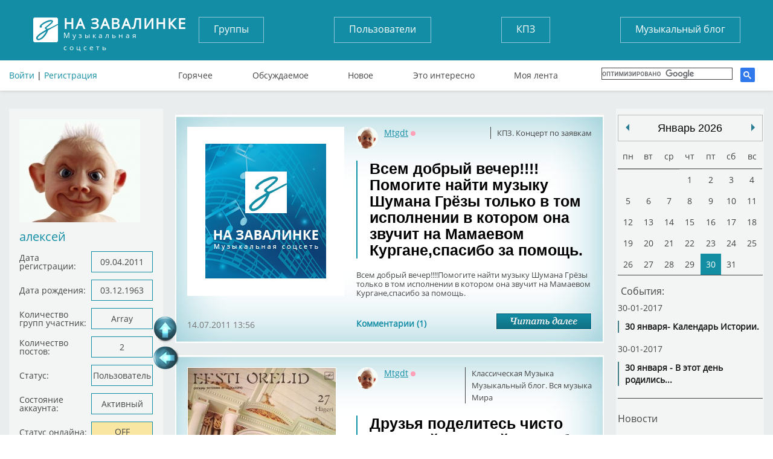

--- FILE ---
content_type: text/html; charset=UTF-8
request_url: https://tunnel.ru/user/Mtgdt
body_size: 7181
content:


<!DOCTYPE html>
<html lang="ru">
<head>
	<meta charset="UTF-8" />
	<meta http-equiv="X-UA-Compatible" content="IE=edge">
	<meta name="viewport" content="width=device-width, initial-scale=1">
	<meta name="yandex-verification" content="67b0b79083d406b7" />
    <meta name="pmail-verification" content="59aad2d82c5ce8e82319541ab1bfc62a">
    <meta name="yandex-verification" content="aaea199f7ff688dc" />

	<title>На Завалинку - Спроси Алену. Музыкальная энциклопедия. Вся музыка мира</title>
	<meta name="keywords" content=""/>
	<meta name="description" content=''/>
	<meta name="author" content='Спроси Алену Завалинка'/>
	<meta property="og:title" content='Популярная соцсеть "Завалинка", общение на завалинке' />
	    <meta name="viewport" content="width=735, maximum-scale=1">
	<link rel="icon" type="image/x-icon" href="/favicon.ico" />
    <script src="https://cdn.adfinity.pro/code/tunnel.ru/adfinity.js" charset="utf-8" async></script>
    
    

</head>
<body>

	<header>
	<div class="container">
		<div class="flex">
			<a href="/" class="logo">
				<strong>На завалинке</strong>
				Музыкальная соцсеть
			</a>
			<div class="auth no-mobile">
							        <div class="block-header-user__sign">
			          <a href="/auth/login">Войти</a> | <a href="/auth/register/">Регистрация</a>
			        </div>
		        			</div>

			<nav class="buttons no-mobile">
				<a href="/groups/">Группы</a>
				<a href="/users/">Пользователи</a>
				<a href="/group/concert/">КПЗ</a>
				<a href="/group/musicblog/">Музыкальный блог</a>
			</nav>
			<div class="search">
			</div>



			<nav class="links no-mobile">
					<a href="/hot" >Горячее</a>
					<a href="/discussed" >Обсуждаемое</a>
					<a href="/post" >Новое</a>
					<a href="/best" >Это интересно</a>
					<a href="/subscribe" >Моя лента</a>
					      <div class="search search-google">

                  <script>
                      (function() {
                          var cx = '017782923875675734272:tjvxtp6movm';
                          var gcse = document.createElement('script');
                          gcse.type = 'text/javascript';
                          gcse.async = true;
                          gcse.src = 'https://cse.google.com/cse.js?cx=' + cx;
                          var s = document.getElementsByTagName('script')[0];
                          s.parentNode.insertBefore(gcse, s);
                      })();
                  </script>
                  <gcse:search></gcse:search>
		    </div>
		    			</nav>


		</div>
                    <img src="https://tunnel.ru/assets/image/calendar_date.png" id="calendarBtn">
        <nav class="navbar navbar-default" role="navigation">

            <div class="navbar-header">


                <button type="button" class="navbar-toggle" data-toggle="collapse" data-target=".navbar-collapse" id="nav-btn">
                    <span class="sr-only">Toggle navigation</span>
                    <span class="icon-bar"></span>
                    <span class="icon-bar"></span>
                    <span class="icon-bar"></span>
                </button>
            </div>
        </nav>
            <nav class="navigation" id="navigation">
                                <div class="block-header-user__sign login-mobile">
                    <a href="?full_version">Полная версия</a><br>
                    <a href="/auth/login">Войти</a> | <a href="/auth/register/">Регистрация</a>
                </div>
                <div class="search search-google">

                    <script>
                        (function() {
                            var cx = '017782923875675734272:tjvxtp6movm';
                            var gcse = document.createElement('script');
                            gcse.type = 'text/javascript';
                            gcse.async = true;
                            gcse.src = 'https://cse.google.com/cse.js?cx=' + cx;
                            var s = document.getElementsByTagName('script')[0];
                            s.parentNode.insertBefore(gcse, s);
                        })();
                    </script>
                    <gcse:search></gcse:search>
                </div>

                <nav class="buttons">
                    <ul class="mobile-li">
                        <li><a href="/groups/">Группы</a></li>
                        <li><a href="/users/">Пользователи</a></li>
                        <li><a href="/group/concert/">КПЗ</a></li>
                        <li><a href="/group/musicblog/">Музыкальный блог</a></li>
                    </ul>
                </nav>
                <nav class="links">
                    <ul class="mobile-li">
                        <li><a href="/hot" >Горячее</a></li>
                        <li><a href="/discussed" >Обсуждаемое</a></li>
                        <li><a href="/post" >Новое</a></li>
                        <li><a href="/best" >Это интересно</a></li>
                        <li><a href="/subscribe" >Моя лента</a></li>
                </nav>
                                    <div class="block block-mobile user_menu Groups_menu">
                         <div class="layout-content__left-column-block">
    <div class="soho-column">
	    <div class="block">
			<img src="https://static.tunnel.ru/media/avatar/user_2147.png" class="userfoto" alt="алексей">
			<a class="username">алексей</a>

			<ul class="list">
				<li><span>Дата регистрации:</span><span>09.04.2011</span></li>
									<li><span>Дата рождения:</span><span>03.12.1963</span></li>
								<li><span>Количество групп участник:</span><span>Array</span></li>
				<li><span>Количество постов:</span><span>2</span></li>
				<li><span>Статус:</span>
																														<span>Пользователь</span>											</li>
				<li><span>Состояние аккаунта:</span>
					<span>
															Активный
							
					</span>
				</li>
				<li><span>Статус онлайна:</span><span class="yellow">OFF</span></li>
				<li><span>Последний визит:</span><span>n/a</span></li>
							</ul>

							  		</div>
    </div>
</div>
                    </div>
                
                <div class="block block-mobile">
                    <h3>Завалинка в месенджерах</h3>
                    <ul class="list-mess">
                        <li><div class="telegram-tunnel"></div><span><a target="_blank" href="https://t.me/musiccalendar">Музыкальный календарь</a></span></li>
                        <li><div class="telegram-kulinar"></div><span><a target="_blank" href="https://t.me/nakarkali">Накаркали - новости коротко</a></span></li>
                    </ul>
                </div>

                <div class="block block-mobile column_lef-mobile">
                    <h3>Кто на завалинке</h3>
                    <ul class="list list-mobile">
                        <li><span><a href="/users/">Всего</a></span><span>18206</span></li>
                        <li><span><a href="/users/new">Новых</a></span><span>0</span></li>
                        <li><span><a href="/users/online">Онлайн</a></span><span>11</span></li>
                        <li><span>Гостей</span><span>107</span></li>
                                            </ul>
                </div>
                            </nav>

		<!--адаптивное меню-->

            <nav class="navigation" id="navigationDate"></nav>

        	</div>
</header>









<main>
		<div class="container layout-content__left-column">
		<div class="column_left">
		  			  			 <div class="layout-content__left-column-block">
    <div class="soho-column">
	    <div class="block">
			<img src="https://static.tunnel.ru/media/avatar/user_2147.png" class="userfoto" alt="алексей">
			<a class="username">алексей</a>

			<ul class="list">
				<li><span>Дата регистрации:</span><span>09.04.2011</span></li>
									<li><span>Дата рождения:</span><span>03.12.1963</span></li>
								<li><span>Количество групп участник:</span><span>Array</span></li>
				<li><span>Количество постов:</span><span>2</span></li>
				<li><span>Статус:</span>
																														<span>Пользователь</span>											</li>
				<li><span>Состояние аккаунта:</span>
					<span>
															Активный
							
					</span>
				</li>
				<li><span>Статус онлайна:</span><span class="yellow">OFF</span></li>
				<li><span>Последний визит:</span><span>n/a</span></li>
							</ul>

							  		</div>
    </div>
</div>
								</div>

		<div class="column_center  layout-content__main-column">
            
						
		    <div class="soho-posts-list">
                
                    <div id="adfox_164698499493784610"></div>
                    <script>
                        window.yaContextCb.push(()=>{
                            Ya.adfoxCode.createAdaptive({
                                ownerId: 389280,
                                containerId: 'adfox_164698499493784610',
                                params: {
                                    pp: 'bsvi',
                                    ps: 'fizr',
                                    p2: 'hnvc'
                                }
                            }, ['desktop'], {
                                tabletWidth: 980,
                                phoneWidth: 767,
                                isAutoReloads: false
                            })
                        });
                        let timerReload = setInterval(function() {
                            Ya.adfoxCode.reload(adfox_164698499493784610, {onlyIfWasVisible: true});
                        }, 30000);
                    </script>
                
												    	
<div class="post_list">
				
         								
	<div class="post_item post">
							    		<div class="post_item post post_item_body">
		            			<a href="https://static.tunnel.ru/media/default/default_img.jpg" rel="prettyPhoto[gallery5771]" >
				<img src="https://static.tunnel.ru//media/default/default_img.jpg"  title="Популярная соцсеть Завалинка. Спроси Алену" alt="Популярная соцсеть Завалинка. Спроси Алену" />
			</a>
         
		<div class="text">
			<div class="tags">
												<div class="block_info_section"><a href="/group/concert">КПЗ. Концерт по заявкам</a></div>
															</div>






			<div class="user">
				<a  class="block-user-info__link" href="/user/Mtgdt" title="алексей" target=_blank><img class="block-user-info__avatar" src="https://static.tunnel.ru/media/avatar/user_2147_thumb.png" alt="алексей">
				Mtgdt</a>
															<span title="Оффлайн" class="block-user-info__status block-user-info__offline">Оффлайн</span>
										<br>
									<span class="status">&nbsp;</span>
							</div>
			<a class="block-post-list__header" href="/post-vsem-dobryjj-vecherpomogite-najjti-muzyku-shumana-grjozy-tolko"><h2>Всем добрый вечер!!!!Помогите найти музыку Шумана Грёзы только в том исполнении в котором она звучит на Мамаевом Кургане,спасибо за помощь.</h2></a>

			<p>Всем добрый вечер!!!!Помогите найти музыку Шумана Грёзы только в том исполнении в котором она звучит на Мамаевом Кургане,спасибо за помощь.</p>
            
		</div>
		<div class="bottom_media_post">
			<div class="commentPostCount">
				<a href = "/post-vsem-dobryjj-vecherpomogite-najjti-muzyku-shumana-grjozy-tolko#cId0">
					Комментарии (1)
				</a>
			</div>
    	    <div class="read_more_div"><a href = "/post-vsem-dobryjj-vecherpomogite-najjti-muzyku-shumana-grjozy-tolko" class="read_more"></a></div>
    	</div>
		<div class="PostAdddate">14.07.2011 13:56</div>


	</div>



		    	    
  	</div>

			            

								
	<div class="post_item post">
							    		<div class="post_item post post_item_body">
		           	        									<a href="https://static.tunnel.ru//media/images/2016-06/post/52227/1321023205402513_orig.jpg" rel="prettyPhoto[gallery52227]" >
								<img src="/thumb/images/2016-06/post/52227/1321023205402513_orig___keepration_245x255.jpg"   title="1303646766980158.jpeg" alt="1303646766980158.jpeg" class="post_img"  />
							</a>
        			        		
        	                 
		<div class="text">
			<div class="tags">
												<div class="block_info_section"><a href="/group/Classical">Классическая Музыка</a></div>
											<div class="block_info_section"><a href="/group/musicblog">Музыкальный блог. Вся музыка Мира</a></div>
															</div>






			<div class="user">
				<a  class="block-user-info__link" href="/user/Mtgdt" title="алексей" target=_blank><img class="block-user-info__avatar" src="https://static.tunnel.ru/media/avatar/user_2147_thumb.png" alt="алексей">
				Mtgdt</a>
															<span title="Оффлайн" class="block-user-info__status block-user-info__offline">Оффлайн</span>
										<br>
									<span class="status">&nbsp;</span>
							</div>
			<a class="block-post-list__header" href="/post-druzya-podelites-chisto-organnojj-muzykojj-spasibo-vsem-za-pomoshh"><h2>Друзья поделитесь чисто органной музыкой ,спасибо всем за помощь.......</h2></a>

			<p>Друзья поделитесь чисто органной музыкой ,спасибо всем за помощь.......</p>
            
		</div>
		<div class="bottom_media_post">
			<div class="commentPostCount">
				<a href = "/post-druzya-podelites-chisto-organnojj-muzykojj-spasibo-vsem-za-pomoshh#cId0">
					Комментарии (19)
				</a>
			</div>
    	    <div class="read_more_div"><a href = "/post-druzya-podelites-chisto-organnojj-muzykojj-spasibo-vsem-za-pomoshh" class="read_more"></a></div>
    	</div>
		<div class="PostAdddate">24.04.2011 11:42</div>


	</div>



		    	    
  	</div>

			            

				<!-- Yandex.RTB R-A-291524-4 -->
        
	
			
	</div>

                
		    </div>
	    </div>
	  	<div class="layout-content__right-column no-mobile">
	  		<div class="layout-content__right-column-block">
	  				  		<div id="eventCalendar" style="width: 240px; margin: 0px auto; "></div>
<div class="block-post-top-5-news-body" >

	<h2><a href = "/group/news_day">Новости</a></h2>
			            <div class="block-post-top-5-news-id">
		                    <a class="block-post-lis-ttop-5" href="/post/192946">Умер иллюзионист Эмиль Кио
										         
										         
	                                             											         											         																				<div class="block-post-top-5__asset image-max-320 block-asset__item">
																				<img src="/thumb/images/2025-12/post/192946/screenshot_2025-12-30-19-07-04___keepration_220x220.jpeg" title="screenshot_2025-12-30-19-07-04" alt="screenshot_2025-12-30-19-07-04" />
															            </div>
												         															         	                                            							</a>
	</div>


		            <div class="block-post-top-5-news-id">
		                    <a class="block-post-lis-ttop-5" href="/post/192899">Умерла Брижит Бардо
										         
										         
	                                             											         											         																				<div class="block-post-top-5__asset image-max-320 block-asset__item">
																				<img src="/thumb/images/2025-12/post/192899/screenshot_2025-12-28-21-38-27___keepration_220x220.jpeg" title="screenshot_2025-12-28-21-38-27" alt="screenshot_2025-12-28-21-38-27" />
															            </div>
												         															         	                                            							</a>
	</div>


		            <div class="block-post-top-5-news-id">
		                    <a class="block-post-lis-ttop-5" href="/post/192859">Умерла Вера Валентиновна Алентова (25.12.2025 г.), народная артистка России. Ей было 83 года.
										         
										         
	                                             											         											         																				<div class="block-post-top-5__asset image-max-320 block-asset__item">
																				<img src="/thumb/images/2025-12/post/192859/vera_alentova_-_2018.jpg-(convert.io)___keepration_220x220.jpg" title="vera_alentova_-_2018.jpg-(convert.io)" alt="vera_alentova_-_2018.jpg-(convert.io)" />
															            </div>
												         															         	                                            							</a>
	</div>


		            <div class="block-post-top-5-news-id">
		                    <a class="block-post-lis-ttop-5" href="/post/192770">Умер Крис Ри
										         
										         
	                                             											         											         																				<div class="block-post-top-5__asset image-max-320 block-asset__item">
																				<img src="/thumb/images/2025-12/post/192770/s___keepration_220x220.jpeg" title="s" alt="s" />
															            </div>
												         															         	                                            							</a>
	</div>


		            <div class="block-post-top-5-news-id">
		                    <a class="block-post-lis-ttop-5" href="/post/192554">YNGWIE MALMSTEEN выступит в Москве с единственным концертом
										         
										         
	                                             											         											         																				<div class="block-post-top-5__asset image-max-320 block-asset__item">
																				<img src="/thumb/images/2025-12/post/192554/199684_c1000_600_2_85___keepration_220x220.jpg" title="199684_c1000_600_2_85" alt="199684_c1000_600_2_85" />
															            </div>
												         															         	                                            							</a>
	</div>


		            <div class="block-post-top-5-news-id">
		                    <a class="block-post-lis-ttop-5" href="/post/192313">В Москве арестовали гендиректора музыкального издательства «Джем» Андрея Черкасова
										         
										         
	                                             											         											         																				<div class="block-post-top-5__asset image-max-320 block-asset__item">
																				<img src="/thumb/images/2025-12/post/192313/321___keepration_220x220.jpeg" title="321" alt="321" />
															            </div>
												         															         	                                            							</a>
	</div>


		            <div class="block-post-top-5-news-id">
		                    <a class="block-post-lis-ttop-5" href="/post/191717">Не стало ведущего  Юрия Николаева.
										         
										         
	                                             											         											         																				<div class="block-post-top-5__asset image-max-320 block-asset__item">
																				<img src="/thumb/images/2025-11/post/191717/scale_1200___keepration_220x220.jpg" title="scale_1200" alt="scale_1200" />
															            </div>
												         															         	                                            							</a>
	</div>


</div>


<div class="block-post-top-birthday">
	<h2><a href="/group/news_day">Именинники сегодня</a></h2>
					<a href = "/user/Milusha" target=_blank>Milusha</a>
			,		<a href = "/user/3001ga" target=_blank>3001ga</a>
			,		<a href = "/user/alpet22" target=_blank>alpet22</a>
			,		<a href = "/user/sanich" target=_blank>sanich</a>
			,		<a href = "/user/fenomen" target=_blank>fenomen</a>
			,		<a href = "/user/Bench" target=_blank>Bench</a>
			,		<a href = "/user/Тайна" target=_blank>Тайна</a>
			,		<a href = "/user/dws" target=_blank>dws</a>
			,		<a href = "/user/valeriiyy" target=_blank>valeriiyy</a>
			,		<a href = "/user/Troy1818" target=_blank>Troy1818</a>
			,		<a href = "/user/XTFA" target=_blank>XTFA</a>
	</div>
<br>


    
    <div id="adfinity-sticky">
        <div id="adfox_16468342032777338">
        </div>
    </div>
    <script>
        window.yaContextCb.push(()=>{
            Ya.adfoxCode.createAdaptive({
                ownerId: 389280,
                containerId: 'adfox_16468342032777338',
                params: {
                    pp: 'bswl',
                    ps: 'fizr',
                    p2: 'hnsz'
                }
            }, ['desktop'], {
                tabletWidth: 980,
                phoneWidth: 480,
                isAutoReloads: false
            })
        });
        let timerReload2 = setInterval(function() {
            Ya.adfoxCode.reload(adfox_16468342032777338, {onlyIfWasVisible: true});
        }, 30000);
    </script>
    




		  		
	  			  		</div>
	 	</div>
	</div>
</main>
<footer>
	<div class="container">
		<div class="group1">
			<a href="/" class="logo">
				<strong>На завалинке</strong>
				Музыкальная соцсеть
			</a>
			<p class="copyright">Все права защищены © 2016</p>
		</div>
		<div class="group2">
			<h2>Полезные ссылки</h2>
			<a href="/feed/">Моя лента</a>
			<a href="/auth/profile_view/">Мой профайл</a>
			<a href="/auth/profile_view/">Мои установки</a>
			<a href="https://pulse.mail.ru/source/1684557481484018685/" target="_blank">Деревенский Москвич</a>
			
		</div>
		<div class="group3">
			<h2>Группы</h2>
			<a href="/groups/my">Мои группы</a>
			<a href="/groups/">Все группы</a>
			<a href="#">Создать новую группу</a>
		</div>
		<div class="group4">
			<h2>Найти друзей</h2>
			<a href="/users/">Список пользователей</a>
            <a href="https://zen.yandex.ru/user/159106939" target="_blank">Мужские игрушки</a>
			<a href="https://tunnel.ru/dzen.txt" target="_blank">Dzen каналы</a>
			
		</div>
		<div class="group5">
			<h2>О Завалинке</h2>
			<a href="mailto:datot@mail.ru">Написать нам</a>
			<a href="http://tunnel.ru/site-rules">Правила</a>
			<a href="http://tunnel.ru/group/faq">Помощь по Завалинке</a>
		</div>
	</div>
	<script type="text/javascript"><!--
    <!--LiveInternet counter-->
	document.write("<a href='//www.liveinternet.ru/click' "+
	"target=_blank><img src='//counter.yadro.ru/hit?t23.10;r"+
	escape(document.referrer)+((typeof(screen)=="undefined")?"":
	";s"+screen.width+"*"+screen.height+"*"+(screen.colorDepth?
	screen.colorDepth:screen.pixelDepth))+";u"+escape(document.URL)+
	";"+Math.random()+
	"' alt='' title='LiveInternet: показано число посетителей за"+
	" сегодня' "+
	"border='0' width='88' height='15'><\/a>")
	<!--/LiveInternet-->
		//--></script>

	<script type="text/javascript" >
	   (function(m,e,t,r,i,k,a){m[i]=m[i]||function(){(m[i].a=m[i].a||[]).push(arguments)};
	   m[i].l=1*new Date();k=e.createElement(t),a=e.getElementsByTagName(t)[0],k.async=1,k.src=r,a.parentNode.insertBefore(k,a)})
	   (window, document, "script", "https://mc.yandex.ru/metrika/tag.js", "ym");

	   ym(51767978, "init", {
	        id:51767978,
	        clickmap:true,
	        trackLinks:true,
	        accurateTrackBounce:true
	   });
	</script>
	<noscript><div><img src="https://mc.yandex.ru/watch/51767978" style="position:absolute; left:-9999px;" alt="" /></div></noscript>
	<!-- Rating@Mail.ru counter -->
	<script type="text/javascript">
	var _tmr = window._tmr || (window._tmr = []);
	_tmr.push({id: "2030340", type: "pageView", start: (new Date()).getTime()});
	(function (d, w, id) {
	  if (d.getElementById(id)) return;
	  var ts = d.createElement("script"); ts.type = "text/javascript"; ts.async = true; ts.id = id;
	  ts.src = "https://top-fwz1.mail.ru/js/code.js";
	  var f = function () {var s = d.getElementsByTagName("script")[0]; s.parentNode.insertBefore(ts, s);};
	  if (w.opera == "[object Opera]") { d.addEventListener("DOMContentLoaded", f, false); } else { f(); }
	})(document, window, "topmailru-code");
	</script><noscript><div>
	<img src="https://top-fwz1.mail.ru/counter?id=2030340;js=na" style="border:0;position:absolute;left:-9999px;" alt="Top.Mail.Ru" />
	</div></noscript>
	<!-- //Rating@Mail.ru counter -->





</footer>
<!--Навигация-->
<div class="navigation_left">
	<div class="top" onClick = scrolldoctop(); title="На верх"></div>
	<div class="back" onClick="history.go(-1);" title="Предыдущая страница"></div>
</div>
<!--Конец Навигация-->
<!--Информация-->
  <div id="container_info" align="center">
  <div class="main">
    <div class="main_in_main">
      <button type="button" class="close" data-dismiss="alert" aria-label="Закрыть">
        <span aria-hidden="true">×</span>
      </button>
      <div class="content" id="display_content_div_info">
      </div>
    </div>
  </div>
</div>
<input type="hidden" name="file_upload_id" id = "file_upload_id" value="" id="fileupload">





</body>
<div class="mediaPlayerDiv">
</div>

<div class="mediaPlayerDivFav">
</div>

<link rel="stylesheet" href="/vendor/emojionearea/dist/emojionearea.min.css">
<!--css_start-->
<link href="/assets/css/bootstrap.min.css" rel="stylesheet">
<!--<link href="/assets/css/font-awesome.min.css" rel="stylesheet">-->
<link href="/assets/css/media.css?v=20" rel="stylesheet">
<link href="/assets/css/style.css" rel="stylesheet">
<link href="/assets/css/checkbox.css" rel="stylesheet">
<!--css_finish-->


<link href="/vendor/prettyPhoto/css/prettyPhoto.css" rel="stylesheet" type="text/css" />
<link href="/vendor/acornmediaplayer/acornmediaplayer.base.css" rel="stylesheet" type="text/css" />
<link href="/vendor/acornmediaplayer/themes/darkglass/acorn.darkglass.css" rel="stylesheet" type="text/css">
<link href="/vendor/jquery-ui/jquery-ui.min.css" rel="stylesheet" type="text/css" />
<link href="/vendor/simplemodal/css/basic.css" rel="stylesheet" type="text/css" />

<link href="/vendor/liquidcarousel/css/liquidcarousel.css" rel="stylesheet" type="text/css" />

<link rel="stylesheet"  href='/vendor/eventcalendar/css/eventCalendar.css' >
<link rel="stylesheet"  href='/vendor/eventcalendar/css/eventCalendar_theme_responsive.css' >



<script src="/vendor/jquery/dist/jquery.min.js"></script>
<script src="/vendor/jquery-ui/jquery-ui.min.js"></script>
<script src="/vendor/acornmediaplayer/jquery.acornmediaplayer.js"></script>


<script src='/vendor/jquery/dist/jquery.ui.widget.js'></script>
<script src='/vendor/jquery-file-upload/js/jquery.fileupload.js'></script>
<script src='/vendor/jquery-file-upload/js/jquery.fileupload-process.js'></script>
<script src='/vendor/jquery-file-upload/js/jquery.iframe-transport.js'></script>

<script src='/assets/js/upload_init.js'></script>
<script src='/vendor/malsup-ajax-form/js/jquery.form.min.js'></script>
<script src='/vendor/simplemodal/js/jquery.simplemodal.js'></script>

	<script src="/assets/js/common_test_2.js?v=2025-01-311"></script>
	<script src="/assets/js/playerjs_test.js"></script>

<script src='/vendor/liquidcarousel/js/jquery.liquidcarousel.min.js'></script>


<script src='/vendor/eventcalendar/js/moment.js'></script>
<script src='/vendor/eventcalendar/js/jquery.eventCalendar.min.js'></script>

<script src="/vendor/prettyPhoto/js/jquery.prettyPhoto.js?v=122222"></script>
<script type="text/javascript" src="/vendor/emojionearea/dist/emojionearea.min.js"></script>


    <link href="/assets/css/mobile.css?v=" rel="stylesheet">
    <script src="/vendor/moby/moby.js"></script>
    <link href="/vendor/moby/moby.css" rel="stylesheet">

<script>
	(function() {
		var cx = '017782923875675734272:tjvxtp6movm';
		var gcse = document.createElement('script');
		gcse.type = 'text/javascript';
		gcse.async = true;
		gcse.src = 'https://cse.google.com/cse.js?cx=' + cx;
		var s = document.getElementsByTagName('script')[0];
		s.parentNode.insertBefore(gcse, s);
	})();
</script>
    <script>


        var mobyMenuCalnedar = new Moby({
            breakpoint		 : 1024,
            enableEscape	 : true,
            menu             : $('.block-post-top-5-news-body'),
            menuClass		 : 'right-side',
            mobyTrigger		 : $("#calendarBtn"),
            onClose          : false,
            onOpen           : false,
            overlay			 : true,
            overlayClass 	 : 'dark',
            subMenuOpenIcon  : '<span>&#x25BC;</span>',
            subMenuCloseIcon : '<span>&#x25B2;</span>',
            template         : '<div class="moby-wrap"><div class="moby-close"><span class="moby-close-icon"></span> Закрыть меню</div><div class="moby-menu"></div></div>'
        });


        var mobyMenu = new Moby({
            breakpoint		 : 1024,
            enableEscape	 : true,
            menu             : $('#navigation'),
            menuClass		 : 'right-side',
            mobyTrigger		 : $("#nav-btn"),
            onClose          : false,
            onOpen           : false,
            overlay			 : true,
            overlayClass 	 : 'dark',
            subMenuOpenIcon  : '<span>&#x25BC;</span>',
            subMenuCloseIcon : '<span>&#x25B2;</span>',
            template         : '<div class="moby-wrap"><div class="moby-close"><span class="moby-close-icon"></span> Закрыть меню</div><div class="moby-menu"></div></div>'
        });



    </script>




--- FILE ---
content_type: text/html; charset=UTF-8
request_url: https://tunnel.ru/calendar/?limit=4&year=&month=false&day=
body_size: 183
content:


[{"date":"2017-01-30 00:00:00","title":"30 \u044f\u043d\u0432\u0430\u0440\u044f - \u0412 \u044d\u0442\u043e\u0442 \u0434\u0435\u043d\u044c \u0440\u043e\u0434\u0438\u043b\u0438\u0441\u044c...","type":"event","url":"\/post\/428"},{"date":"2017-01-30 00:00:00","title":"30 \u044f\u043d\u0432\u0430\u0440\u044f- \u041a\u0430\u043b\u0435\u043d\u0434\u0430\u0440\u044c \u0418\u0441\u0442\u043e\u0440\u0438\u0438.","type":"event","url":"\/post\/427"}]

--- FILE ---
content_type: text/css
request_url: https://tunnel.ru/vendor/acornmediaplayer/themes/darkglass/acorn.darkglass.css
body_size: 1924
content:
/*
 * darkglass - Theme for Acorn Media Player
 * darkglasssmall - Child theme of darkglass
 *
 * To be used with the vertical volume slider.
 *
 * Copyright (C) 2010 Cristian I. Colceriu
 *
 * Dual licensed under the MIT and GPL licenses:
 *   http://www.opensource.org/licenses/mit-license.php
 *   http://www.gnu.org/licenses/gpl.html
 *
 * www.ghinda.net
 * contact@ghinda.net
 *
 */
 
/* Start of darkglass theme */
.acorn-player.darkglass {
	float: left;
	position: relative;	
	
	padding: 2px;
	border: 2px solid #61625d;

	font-family: Arial, Helvetica, sans-serif;
		
	-moz-border-radius: 5px;
	-webkit-border-radius: 5px;
	border-radius: 5px;
	
	background: #000000;
	background-image: -moz-linear-gradient(top, #313131, #000000);
	background-image: -webkit-gradient(linear,left top,left bottom,color-stop(0, #313131),color-stop(1, #000000));	
}
/* <video> element */
.acorn-player.darkglass video {
	float: left;
	clear: both;
	margin-bottom: 5px;	
}
/* Audio player */
/* 
 * If you're playing <audio>, we're assigning a Width larger by 10%, because we're missing two buttons(Captions and Transcript)
 * each with a 5% Width
 */
.acorn-player.darkglass.audio-player .acorn-seek-slider {
	width: 82%;
}
/* Player Controls */
.acorn-player.darkglass .acorn-controls {
	position: relative;
	float: left;
	clear: both;
	width: 95%;
	padding-right: 5%;	
}
/* <button>s */
.acorn-player.darkglass button {
	position: relative;
	height: 22px;	
	width: 4%;
	margin-right: 1%;
	padding: 0px;
	border: none;
	background-color: transparent;
	background-repeat: no-repeat;
	background-position: center center;
	background-size: auto 100%;
	
	opacity: 0.7;
	-moz-transition: all 0.2s ease-in-out;
	-webkit-transition: all 0.2s ease-in-out;
	-o-transition: all 0.2s ease-in-out;
	transition: all 0.2s ease-in-out;
	
	-moz-border-radius: 2px;
	-webkit-border-radius: 2px;
	border-radius: 2px;
	
	cursor: pointer;
	text-indent: -9999px;
}
.acorn-player.darkglass button:hover, .acorn-player.darkglass button:focus {
	opacity: 1;
}
.acorn-player.darkglass button:active {
	top: 1px;	
}
/* Playback controls(Play, Pause) */
.acorn-player.darkglass .acorn-play-button {
	float: left;
	display: block;
	background-image: url(darkglass-play.png);
}
.acorn-player.darkglass .acorn-paused-button {
	background-image: url(darkglass-pause.png);
}
/* Seek Slider */
.acorn-player.darkglass .acorn-seek-slider {
	position: relative;
	display: block;
	float: left;
	width: 72%;
	height: 10px;
	margin: 5px 1% 0px 1%;
	background: #535353;

	-moz-border-radius: 15px;
	-webkit-border-radius: 15px;
	border-radius: 15px;	
}
.acorn-player.darkglass .acorn-seek-slider .ui-slider-handle {
	display: block;
	position: absolute;	
	width: 15px;
	height: 15px;
	border: 1px solid #333;
	top: -4px;
	background: #e6e6e6;	

	-moz-border-radius: 10px;
	-webkit-border-radius: 10px;
	border-radius: 10px;
}
.acorn-player.darkglass .acorn-seek-slider .ui-slider-range {		
	background: #4cbae8;
	
	-moz-border-radius:10px;
	-webkit-border-radius:10px;
	border-radius:10px;
}
.acorn-player.darkglass .acorn-buffer {
	background: #40338e !important;
}
.acorn-player.darkglass .acorn-seek-slider .ui-state-focus, .acorn-player.darkglass .acorn-seek-slider .ui-slider-handle.ui-state-hover {
	background: #fff !important;
	
	-moz-box-shadow: 0px 2px 15px #ff0000;
	-webkit-box-shadow: 0px 2px 15px #ff0000;
	box-shadow: 0px 2px 15px #ff0000;
}
/* Timer */
.acorn-player.darkglass .acorn-timer {
	float: left;
	width: 6%;
	overflow: hidden;
	margin-top: 5px;	
	
	color: #999;
	font-size: 0.7em;
	font-weight: bold;
}
/* Volume Box */
.acorn-player.darkglass .acorn-volume-box {
	position: absolute;
	float: left;
	bottom: 0px;
	right: 0px;
	overflow: visible;
	width: 5%;
	height: 35px;
	color: #fff;	
	
	-moz-transition: all 0.1s ease-in-out;
	-webkit-transition: all 0.1s ease-in-out;
	-o-transition: all 0.2s ease-in-out;
	transition: all 0.1s ease-in-out;
}
.acorn-player.darkglass .acorn-volume-box:hover {
	height: 135px;
}
.acorn-player.darkglass .acorn-volume-box:hover .acorn-volume-slider {
	position: relative;
	visibility: visible;
	opacity: 1;
}
/* Volume Slider */
.acorn-player.darkglass .acorn-volume-slider {
	position: relative;
	height: 100px;
	width: 7px;
	left: 4px;
	
	visibility: hidden;
	opacity: 0;
	
	border: 1px solid #444;

	-moz-border-radius: 15px;
	-webkit-border-radius: 15px;
	border-radius: 15px;
	
	background: #535353;
	background-image: -moz-linear-gradient(top, #535353, #333333);
	background-image: -webkit-gradient(linear,left top,left bottom,color-stop(0, #535353),color-stop(1, #333333));
	
	box-shadow: inset 0 3px 3px #333333;
	
	-moz-transition: all 0.1s ease-in-out;
	-webkit-transition: all 0.1s ease-in-out;
	-o-transition: all 0.1s ease-in-out;
	transition: all 0.1s ease-in-out; 
}
.acorn-player.darkglass .acorn-volume-slider .ui-slider-handle {
	width: 12px;
	height: 12px;
	left: -4px;
	margin-bottom:-0.6em;
	margin-left:0;
	border: 1px solid #333;	

	-moz-border-radius:10px;
	-webkit-border-radius:10px;
	border-radius:10px;	
	
	background: #e6e6e6;
	background-image: -moz-linear-gradient(top, #e6e6e6, #d5d5d5);
	background-image: -webkit-gradient(linear,left top,left bottom,color-stop(0, #e6e6e6),color-stop(1, #d5d5d5));
	
	box-shadow: inset 0 3px 3px #d5d5d5;	
}
.acorn-player.darkglass .acorn-volume-slider .ui-slider-handle.ui-state-hover {
	background: #fff;
}
.acorn-player.darkglass .acorn-volume-slider .ui-slider-range {
	-moz-border-radius: 15px;
	-webkit-border-radius: 15px;
	border-radius: 15px;
	
	background: #e6e6e6;
	background-image: -moz-linear-gradient(top, #e6e6e6, #d5d5d5);
	background-image: -webkit-gradient(linear,left top,left bottom,color-stop(0, #e6e6e6),color-stop(1, #d5d5d5));
	
	box-shadow: inset 0 3px 3px #d5d5d5;
}
/* Volume Button */
.acorn-player.darkglass .acorn-volume-button {
	position: absolute;	
	bottom: 0px;
	width: 100%;
	display: block;	
	background: url(darkglass-volume-full.png) no-repeat;
	text-indent: -9999px;
	
	opacity: 0.8;
}
.acorn-player.darkglass .acorn-volume-button:active {
	top: auto;
}
.acorn-player.darkglass .acorn-volume-mute {
	background-image: url(darkglass-volume.png);
}
/* Fullscreen Button */
.acorn-player.darkglass .acorn-fullscreen-button {
	float: right;
	background-image: url(darkglass-fullscreen.png);
}
/* Fullscreen Mode */
.acorn-player.darkglass .fullscreen-controls {	
	left: 0px;
	bottom: 0px;
}
.acorn-player.darkglass .fullscreen-controls button {
	height: 35px;
}
.acorn-player.darkglass .fullscreen-controls .acorn-fullscreen-button {
	background-image: url(darkglass-exit-fullscreen.png);
}
.acorn-player.darkglass .fullscreen-controls .acorn-seek-slider {
	margin-top: 10px;
}
/* Tooltip */
.acorn-player.darkglass .acorn-tooltip {
	position: absolute;
	top: 20px;
	right: 20px;
	padding: 10px;
	background: #000;
	
	font-size: 12px;
	font-weight: bold;
	text-transform: uppercase;
	color: #fff;

	-webkit-border-radius: 3px;
	border-radius: 3px;
	-moz-background-clip: padding;
	-webkit-background-clip: padding-box;
	background-clip: padding-box;
	z-index: 9999;

	opacity: 0;
	visibility: hidden;

	-webkit-transition: all 0.3s ease-out;
	-moz-transition: all 0.3s ease-out;
	-o-transition: all 0.3s ease-out;
}
.acorn-player.darkglass .acorn-tooltip.show-tooltip{
	opacity: 1;
	visibility: visible;
}
/* Caption Button */
.acorn-player.darkglass .acorn-caption-button {
	float: right;
	background-image: url(darkglass-caption.png);
}
.acorn-player.darkglass .acorn-caption {
	font-size: 14px;
	font-weight: bold;
	color: #fff;
	
	text-shadow: 0px 1px 5px #000;
}
.acorn-player.darkglass .acorn-caption-active {
	background-color: #8F0000 !important;
}
.acorn-player.darkglass .acorn-transcript-active {
	background-color: #8F0000 !important;
}
/* Transcript Button */
.acorn-player.darkglass .acorn-transcript-button {
	float: right;
	background-image: url(darkglass-transcript.png);
}
/* 
 * darkglasssmall Child Theme
 */
.acorn-player.darkglasssmall {
	padding: 0px;
}
.acorn-player.darkglasssmall video:hover + .acorn-controls {
	visibility: visible;
	opacity: 0.7;
}
.acorn-player.darkglasssmall .acorn-controls:hover {
	visibility: visible;
	opacity: 0.7;
}
.acorn-player.darkglasssmall .acorn-controls {
	position: absolute;	
	bottom: 5%;
	width: 87%;
	margin-left: 2%;
	padding: 2% 7% 2% 2%;
	
	border: 1px solid #2E2E2E;
	
	-moz-border-radius: 5px;
	-webkit-border-radius: 5px;
	border-radius: 5px;
	
	background: #000000;
	background-image: -moz-linear-gradient(top, #313131, #000000);
	background-image: -webkit-gradient(linear,left top,left bottom,color-stop(0, #313131),color-stop(1, #000000));
	
	opacity: 0;
	visibility: hidden;	
	
	-moz-transition: all 0.1s ease-in-out;
	-webkit-transition: all 0.1s ease-in-out;
	-o-transition: all 0.1s ease-in-out;
	transition: all 0.1s ease-in-out;
}
.acorn-player.darkglasssmall .acorn-volume-box {
	margin-right: 2%;
	margin-bottom: 2%;
}
/* Audio player */
.acorn-player.darkglasssmall.audio-player .acorn-controls {
	display: block;
	position: relative;
	visibility: visible;
	opacity: 1;
	margin-left: 0px;
	width: 91%;
	
	border: none;
}